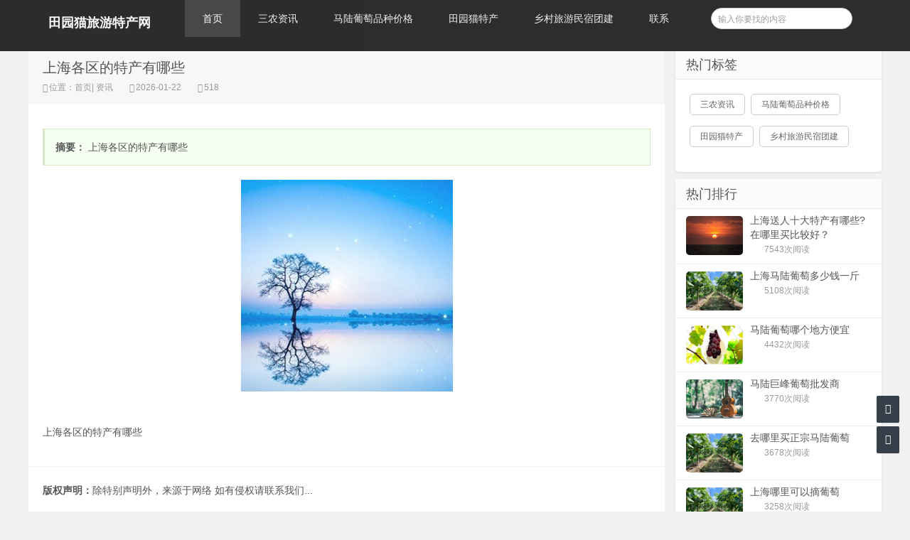

--- FILE ---
content_type: text/html;charset=UTF-8
request_url: http://www.haoputao.com/zixun-34d9064a8a9e4201a8e83fbd7af11dc7.html
body_size: 16335
content:




















<!----->















<!doctype html>
<html>
<head>
<meta charset="UTF-8" />
<meta http-equiv="X-UA-Compatible" content="IE=10,IE=9,IE=8,ie=7" />
<meta name="renderer" content="webkit"/>
<meta name= "applicable-device" content= "pc,mobile"/>
<meta name="viewport" content="width=device-width, initial-scale=1.0, user-scalable=0, minimum-scale=1.0, maximum-scale=1.0" />
<title>上海各区的特产有哪些_田园猫旅游特产网</title>


<link rel="stylesheet" href="//rcvip2.kuaimi.cc/static/kmsite-info1/css/style.css" type="text/css" media="all" />
<script src="//rcvip2.kuaimi.cc/static/kmsite-info1/js/jquery-2.2.4.min.js" type="text/javascript" charset="utf-8"></script>
<script src="//rcvip2.kuaimi.cc/static/kmsite-info1/js/zblogphp.js" type="text/javascript" charset="utf-8"></script>

<script src="//rcvip2.kuaimi.cc/static/kmsite-info1/js/jquery-ias.min.js" type="text/javascript" charset="utf-8"></script>
<script src="//rcvip2.kuaimi.cc/static/kmsite-info1/js/swiper.min.js" type="text/javascript" charset="utf-8"></script>

 <script src="//rcvip2.kuaimi.cc/static/jquery/jquery.qrcode.min.js" type="text/javascript"></script>
 
<link rel="stylesheet" href="//rcvip2.kuaimi.cc/static/kmsite-info1/css/swiper.min.css" type="text/css" media="all" />
<link href="//rcvip2.kuaimi.cc/static/font-awesome-4.7.0/css/font-awesome.min.css" rel="stylesheet">
<link rel="shortcut icon" href="" type="image/x-icon" />

 
  
<meta name="decorator" content="cms_default_kminfo1"/>

<meta name="keywords" content="马陆葡萄,马陆葡萄价格,马陆葡萄采摘,马陆葡萄多少钱一斤,马陆葡萄网,马陆的葡萄,马陆买葡萄,马陆葡萄品种" />
<meta name="description" content="田园猫旅游特产官网立足于上海的地方特产门户网站,提供长三角三农资讯、名优特产销售、旅游咨询,服务热线18621791688。" />
<script src="//rcvip2.kuaimi.cc/static/layer/layer.js" type="text/javascript"></script>
<link href="//rcvip2.kuaimi.cc/static/jquery-validation/1.11.0/jquery.validate.min.css" type="text/css" rel="stylesheet" />
<script src="//rcvip2.kuaimi.cc/static/jquery-validation/1.11.0/jquery.validate.min.js" type="text/javascript"></script>


<script type="text/javascript">
		$(document).ready(function() {
			if ("0"=="1" && "1"=="1"){
				$("#comment").show();
				page(1);
			}
			
		
		});
		function page(n,s){
			$.get("/comment",{theme: 'kminfo1', 'category.id': 'b602c36525534b35a8dbb1410339bb27',
				contentId: '34d9064a8a9e4201a8e83fbd7af11dc7', title: '上海各区的特产有哪些', pageNo: n, pageSize: s, date: new Date().getTime()
			},function(data){
				$("#comment").html(data);
			});
		}
	</script>

</head>
<body class="home blog">

<div class="placeholder"></div>
<header class="header">
  <div  class="navbar">
    <h1 class="logo">
	
	  
              
               
			  
			   <a href="/" title="田园猫旅游特产官网|马陆葡萄品种采摘礼盒价格|上海及长三角名优特产" >田园猫旅游特产网</a>
			  
            
	 </h1>
    <div class="nav_box"> <span class="navicon"></span> </div>
    <div class="nav-search"> <i class="fa fa-search"></i> </div>
    <ul id="monavber" class="nav" data-type="index" data-infoid="">
      <li id="nvabar-item-index"><a href="/">首页</a></li>
     
			 
			  <li id="navbar-category-2"><a href="zixunList-news.html">三农资讯</a></li>
			  
			 
			 
			  <li id="navbar-category-2"><a href="zixunList-jiage.html">马陆葡萄品种价格</a></li>
			  
			 
			 
			  <li id="navbar-category-2"><a href="zixunList-tc.html">田园猫特产</a></li>
			  
			 
			 
			  <li id="navbar-category-2"><a href="zixunList-ly.html">乡村旅游民宿团建</a></li>
			  
			 
    
      <li id="navbar-page-2"><a href="contact.html">联系</a></li>
    </ul>
    <div class="menu pull-right">
      <form name="formsearch"  method="post" action="###?act=search">
        <input class="search-input" name="q" id="search-keyword" type="text" required="required" placeholder=" 输入你要找的内容" />
        <button type="submit" class="searchbtn" title="搜一下！"> <i class="fa"></i> </button>
      </form>
    </div>
  </div>
</header>

<section class="container">

   

    <div class="content-wrap">
        <div class="content">
            <header class="article-header">
                <h1>上海各区的特产有哪些  </h1>
                <div class="meta">
                   
                    <span class="muted"><i class="fa fa-user-o"></i>位置：<a href="/">首页</a>|<a href="zixunList-techan.html" target="_blank">
					
					资讯
					
					</a></span>
                    <span class="muted"><i class="fa fa-clock-o"></i>2026-01-22  </span>
                    <span class="muted"><i class="fa fa-eye"></i>518</span>
                </div>
            </header>
            <article class="article-content" id="yzmcms_viewer">
                <blockquote>
                                        <p> <strong>摘要：</strong>
	上海各区的特产有哪些</p>
                </blockquote>
				<div align="center">
				
				   
              
               
			  
			 	 <img src="//rcvip2.kuaimi.cc/static/common_images/kminfo1/18.jpg" alt="上海各区的特产有哪些" >
			  
            
		  
				 
				</div><br>
                                <p><p>
	上海各区的特产有哪些</p></p>                                
                <div class="art-copyright br mb">
                 
                                      <div><span>版权声明：</span>除特别声明外，来源于网络 如有侵权请联系我们...</div>                </div>
                <!--related:end-->
            </article>
			<!--
            <nav class="article-nav">
                                <span class="article-nav-prev">上一篇：<a href=""></a></span>
                                                <span class="article-nav-next">下一篇：<a href=""></a></span>
                            </nav>
							
							-->
            <div class="related-post">
                <h6>相关推荐</h6>
                <ul class="related-box clearfix">
				
				
                                    </ul>
            </div>
            <!--comment-->
                        
<div id="comment" class="tab">
    <div class="tab-menu clearfix">
        <a class="current" href="javascript:void(0)">文章评论</a>
    </div>
    <div class="comment_box">

   
   <div id="comment" class="hide span9">
				正在加载评论...
			</div>

<div class="clearfix"></div>     
    </div>
</div>
                        <!--comment:end-->
       
	   
	    </div>
		
		
		
		
      




  <aside class="sidebar">
            
    

 <!--热门标签-->
      <div class="widget">
        <h3 class="widget_tit">热门标签</h3>
        <div class="tag_list">
          <ul>
            
    
		   
		
			  
		 <li><a href="zixunList-news.html" title="三农资讯"><span>三农资讯</span></a></li>
			  
			 
		
			  
		 <li><a href="zixunList-jiage.html" title="马陆葡萄品种价格"><span>马陆葡萄品种价格</span></a></li>
			  
			 
		
			  
		 <li><a href="zixunList-tc.html" title="田园猫特产"><span>田园猫特产</span></a></li>
			  
			 
		
			  
		 <li><a href="zixunList-ly.html" title="乡村旅游民宿团建"><span>乡村旅游民宿团建</span></a></li>
			  
			 
          </ul>
        </div>
      </div>
<!--最新留言-->

<!--热门文章-->
<div class="widget d_postlist">
    <h3 class="widget_tit">热门排行</h3>
    <ul>
          
            <li> <a href="/zixun-f6086692fd20425d84a8cb528f729f02.html" target="_blank" title="上海送人十大特产有哪些?在哪里买比较好？"> 
			<span class="thumbnail"> 
			
		
						 
				   
              
               
			  
			 	 <img src="//rcvip2.kuaimi.cc/static/common_images/kminfo1/12.jpg" alt="上海送人十大特产有哪些?在哪里买比较好？" >
			  
            
			
			
			 </span> <span class="text">上海送人十大特产有哪些?在哪里买比较好？</span>
			 <span class="muted">
              
              </span> 
			  <span class="muted">
			  	<span class="ds-thread-count" data-replace="1">7543次阅读</span>
			  </span> </a> 
			  </li>
          
            <li> <a href="/zixun-52a809265fb8415a9d830fbb43eecf1f.html" target="_blank" title="上海马陆葡萄多少钱一斤"> 
			<span class="thumbnail"> 
			
		
						 
				   
               
			  
			 <img src="//kmymfile.ikuaimi.com/userfiles/kmly/2025-06-13/0ffa26ca38ed4f7c818a03c14323d653.jpg" alt="上海马陆葡萄多少钱一斤" width="50%" height="50%" >
			   
              
            
			
			
			 </span> <span class="text">上海马陆葡萄多少钱一斤</span>
			 <span class="muted">
              
              </span> 
			  <span class="muted">
			  	<span class="ds-thread-count" data-replace="1">5108次阅读</span>
			  </span> </a> 
			  </li>
          
            <li> <a href="/zixun-501ea069559a4068929f009f62892801.html" target="_blank" title="马陆葡萄哪个地方便宜"> 
			<span class="thumbnail"> 
			
		
						 
				   
               
			  
			 <img src="//kmymfile.ikuaimi.com/userfiles/kmly/2025-07-04/2aa5a0c1c9b84cebb5104bb54ea5c0f9.jpg" alt="马陆葡萄哪个地方便宜" width="50%" height="50%" >
			   
              
            
			
			
			 </span> <span class="text">马陆葡萄哪个地方便宜</span>
			 <span class="muted">
              
              </span> 
			  <span class="muted">
			  	<span class="ds-thread-count" data-replace="1">4432次阅读</span>
			  </span> </a> 
			  </li>
          
            <li> <a href="/zixun-9fb4e15abc6f4acb9e96a3104be26667.html" target="_blank" title="马陆巨峰葡萄批发商"> 
			<span class="thumbnail"> 
			
		
						 
				   
              
               
			  
			 	 <img src="//rcvip2.kuaimi.cc/static/common_images/kminfo1/16.jpg" alt="马陆巨峰葡萄批发商" >
			  
            
			
			
			 </span> <span class="text">马陆巨峰葡萄批发商</span>
			 <span class="muted">
              
              </span> 
			  <span class="muted">
			  	<span class="ds-thread-count" data-replace="1">3770次阅读</span>
			  </span> </a> 
			  </li>
          
            <li> <a href="/zixun-9752260aa8ab4c71b7eb75675aa5e0c0.html" target="_blank" title="去哪里买正宗马陆葡萄"> 
			<span class="thumbnail"> 
			
		
						 
				   
               
			  
			 <img src="//kmymfile.ikuaimi.com/userfiles/kmly/2025-07-18/b89296e91fcf45bb966f0fc17d38b87d.jpg" alt="去哪里买正宗马陆葡萄" width="50%" height="50%" >
			   
              
            
			
			
			 </span> <span class="text">去哪里买正宗马陆葡萄</span>
			 <span class="muted">
              
              </span> 
			  <span class="muted">
			  	<span class="ds-thread-count" data-replace="1">3678次阅读</span>
			  </span> </a> 
			  </li>
          
            <li> <a href="/zixun-b9931e5d70db4bae95e925894888c181.html" target="_blank" title="上海哪里可以摘葡萄"> 
			<span class="thumbnail"> 
			
		
						 
				   
               
			  
			 <img src="//kmymfile.ikuaimi.com/userfiles/kmly/2025-07-04/146c4b878fdc469f84ace6bc235d6a0f.jpg" alt="上海哪里可以摘葡萄" width="50%" height="50%" >
			   
              
            
			
			
			 </span> <span class="text">上海哪里可以摘葡萄</span>
			 <span class="muted">
              
              </span> 
			  <span class="muted">
			  	<span class="ds-thread-count" data-replace="1">3258次阅读</span>
			  </span> </a> 
			  </li>
          
            </ul>
</div>
<!--最新文章-->


<!--文章归档-->
<!--
<div class="widget d_textbanner">
    <h3 class="widget_tit">文章归档</h3>
    <ul style="margin-top:15px">
        <li><a title="2022年3月" href="">2022年3月 (1)</a></li>

    </ul>
</div>
-->
<!--热门文章-->
<div class="widget d_textbanner">
     <h3>分享网站</h3>
        <div class="sidebar_share"> <a rel="nofollow" class="share_weixin" onClick="km_share_wechat();" title="分享到微信">微信</a> <a rel="nofollow" href="http://connect.qq.com/widget/shareqq/index.html?url=http://www.haoputao.com?title=分享一个不错的网站&amp;&desc=分享一个不错的网站&amp;pics=&amp;site=田园猫旅游特产网" class="share_qq" target="_blank" title="分享到QQ">Q Q</a> <a rel="nofollow" href="http://sns.qzone.qq.com/cgi-bin/qzshare/cgi_qzshare_onekey?url=www.haoputao.com?desc=分享一个不错的网站" class="share_qzone" target="_blank" title="分享到QQ空间">空间</a> <a rel="nofollow" href="http://service.weibo.com/share/share.php?url=www.haoputao.com?title=分享一个不错的网站&amp;appkey=&amp;searchPic=true" class="share_weibo" target="_blank" title="分享到微博">微博</a> </div>
</div>
<script>
    function km_share_wechat(){
        $("#share_wechat").toggle();
    }
</script>


 <!--ad1-->
      <div class="widget widget_text">
        <div class="textwidget"> <a href="" target="_bank"><img src="//rcvip2.kuaimi.cc/static/kmsite-info1/images/ad1.jpg" ></a> </div>
      </div>
	  
	<!--ad1end-->  
        </aside>
		
		
    </div>
</section>


<footer class="footer">
  <div class="footer-inner">
    <div style="padding:0 20px;overflow:hidden;">
      <div class="copyright"> 
	  
	  <div>
	&nbsp;</div>
<div>
	<span style="font-size:20px;">田园猫旅游特产官网<span style="color:#000000;"><span style="background-color:#fff0f5;"> </span></span><a href="http://beian.miit.gov.cn/#/Integrated/index"><span style="color:#000000;"><span style="background-color:#fff0f5;">沪ICP备16023724号-12</span></span></a></span></div>
	  </div>
      <div class="trackcode"> 
	   栏目导航:
	   <a href="/">首页</a>|
	  
			 
			 <a href="zixunList-news.html">三农资讯</a>|
		
			 
			 
			 <a href="zixunList-jiage.html">马陆葡萄品种价格</a>|
		
			 
			 
			 <a href="zixunList-tc.html">田园猫特产</a>|
		
			 
			 
			 <a href="zixunList-ly.html">乡村旅游民宿团建</a>|
		
			 
      
            <a href="/guestbook.html" >意见建议</a> | <a href="/contact.html" >联系</a> 
	   
	   | <a href="/sitemap.xml" >网站地图</a>  </div>
    </div>
  </div>
</footer>
<div id="share_wechat">


<script type="text/javascript">
    jQuery(function(){
        jQuery('#output').qrcode("http://www.haoputao.com");
    })
</script>

  <div> <span title="关闭" onClick="km_share_wechat()" style="">关闭</span> 
  
  
<div id="output"></div>

    <p style="">用微信“扫一扫”</p>
  </div>
</div>
<div id="backtop" class="backtop">
  <div class="bt-box top" title="返回顶部"> <i class="fa fa-angle-up"></i> </div>
  <div class="bt-box qq" title="QQ会话"> <a href="contact.html?html" rel="nofollow" target="_blank"><i class="fa fa-qq"></i></a> </div>
  <div class="bt-box bottom" title="网站底部"> <i class="fa fa-angle-down"></i> </div>
</div>
<!--[if lt IE 9]>
<script src="//rcvip2.kuaimi.cc/static/kmsite-info1/js/IECheck.js"></script>
<![endif]-->
<script src="//rcvip2.kuaimi.cc/static/kmsite-info1/js/themeol-sidebar.min.js" type="text/javascript"></script>
<script src="//rcvip2.kuaimi.cc/static/kmsite-info1/js/common.js"></script>
</body>
</html>
<div style="display:none">
  <script type="text/javascript" src="https://s11.cnzz.com/z_stat.php?id=1254805076&web_id=1254805076"></script>
  
    
    
  
  
  
  	

		
		
		
		<script>
var _hmt = _hmt || [];
(function() {
  var hm = document.createElement("script");
  hm.src = "https://hm.baidu.com/hm.js?787c3969591be67a109b80cb22f8758d";
  var s = document.getElementsByTagName("script")[0]; 
  s.parentNode.insertBefore(hm, s);
})();
</script>

		
		
	
</div>


--- FILE ---
content_type: application/javascript
request_url: http://rcvip2.kuaimi.cc/static/kmsite-info1/js/themeol-sidebar.min.js
body_size: 6089
content:
!function(bOb){bOb.fn.theiaStickySidebar=function(UgY){function bab(UgY,bab){var dYb=HaI(UgY,bab);dYb||(console.log("TSS: Body width smaller than options.minWidth. Init is delayed."),bOb(document).on("scroll."+UgY.namespace,function(UgY,bab){return function(dYb){var HbJ=HaI(UgY,bab);HbJ&&bOb(this).unbind(dYb)}}(UgY,bab)),bOb(window).on("resize."+UgY.namespace,function(UgY,bab){return function(dYb){var HbJ=HaI(UgY,bab);HbJ&&bOb(this).unbind(dYb)}}(UgY,bab)))}function HaI(UgY,bab){return UgY.initialized===!0||!(bOb("body").width()<UgY.minWidth)&&(dYb(UgY,bab),!0)}function dYb(UgY,bab){UgY.initialized=!0;var HaI=bOb("#theia-sticky-sidebar-stylesheet-"+UgY.namespace);0===HaI.length&&bOb("head").append(bOb('<style id="theia-sticky-sidebar-stylesheet-'+UgY.namespace+'">.theiaStickySidebar:after {content: ""; display: table; clear: both;}</style>')),bab.each(function(){function bab(){dYb.fixedScrollTop=0,dYb.sidebar.css({"min-height":"1px"}),dYb.stickySidebar.css({position:"static",width:"",transform:"none"})}function HaI(UgY){var bab=UgY.height();return UgY.children().each(function(){bab=Math.max(bab,bOb(this).height())}),bab}var dYb={};if(dYb.sidebar=bOb(this),dYb.options=UgY||{},dYb.container=bOb(dYb.options.containerSelector),0==dYb.container.length&&(dYb.container=dYb.sidebar.parent()),dYb.sidebar.parents().css("-webkit-transform","none"),dYb.sidebar.css({position:dYb.options.defaultPosition,overflow:"visible","-webkit-box-sizing":"border-box","-moz-box-sizing":"border-box","box-sizing":"border-box"}),dYb.stickySidebar=dYb.sidebar.find(".theiaStickySidebar"),0==dYb.stickySidebar.length){var cKe=/(?:text|application)\/(?:x-)?(?:javascript|ecmascript)/i;dYb.sidebar.find("script").filter(function(bOb,UgY){return 0===UgY.type.length||UgY.type.match(cKe)}).remove(),dYb.stickySidebar=bOb("<div>").addClass("theiaStickySidebar").append(dYb.sidebar.children()),dYb.sidebar.append(dYb.stickySidebar)}dYb.marginBottom=parseInt(dYb.sidebar.css("margin-bottom")),dYb.paddingTop=parseInt(dYb.sidebar.css("padding-top")),dYb.paddingBottom=parseInt(dYb.sidebar.css("padding-bottom"));var TbP=dYb.stickySidebar.offset().top,ePe=dYb.stickySidebar.outerHeight();dYb.stickySidebar.css("padding-top",1),dYb.stickySidebar.css("padding-bottom",1),TbP-=dYb.stickySidebar.offset().top,ePe=dYb.stickySidebar.outerHeight()-ePe-TbP,0==TbP?(dYb.stickySidebar.css("padding-top",0),dYb.stickySidebarPaddingTop=0):dYb.stickySidebarPaddingTop=1,0==ePe?(dYb.stickySidebar.css("padding-bottom",0),dYb.stickySidebarPaddingBottom=0):dYb.stickySidebarPaddingBottom=1,dYb.previousScrollTop=null,dYb.fixedScrollTop=0,bab(),dYb.onScroll=function(dYb){if(dYb.stickySidebar.is(":visible")){if(bOb("body").width()<dYb.options.minWidth)return void bab();if(dYb.options.disableOnResponsiveLayouts){var cKe=dYb.sidebar.outerWidth("none"==dYb.sidebar.css("float"));if(cKe+50>dYb.container.width())return void bab()}var TbP=bOb(document).scrollTop(),ePe="static";if(TbP>=dYb.sidebar.offset().top+(dYb.paddingTop-dYb.options.additionalMarginTop)){var edb,cJa=dYb.paddingTop+UgY.additionalMarginTop,QbM=dYb.paddingBottom+dYb.marginBottom+UgY.additionalMarginBottom,dSc=dYb.sidebar.offset().top,NgW=dYb.sidebar.offset().top+HaI(dYb.container),aHd=0+UgY.additionalMarginTop,Pgj=dYb.stickySidebar.outerHeight()+cJa+QbM<bOb(window).height();edb=Pgj?aHd+dYb.stickySidebar.outerHeight():bOb(window).height()-dYb.marginBottom-dYb.paddingBottom-UgY.additionalMarginBottom;var aMa=dSc-TbP+dYb.paddingTop,K=NgW-TbP-dYb.paddingBottom-dYb.marginBottom,bObbOb=dYb.stickySidebar.offset().top-TbP,UgYbOb=dYb.previousScrollTop-TbP;"fixed"==dYb.stickySidebar.css("position")&&"modern"==dYb.options.sidebarBehavior&&(bObbOb+=UgYbOb),"stick-to-top"==dYb.options.sidebarBehavior&&(bObbOb=UgY.additionalMarginTop),"stick-to-bottom"==dYb.options.sidebarBehavior&&(bObbOb=edb-dYb.stickySidebar.outerHeight()),bObbOb=UgYbOb>0?Math.min(bObbOb,aHd):Math.max(bObbOb,edb-dYb.stickySidebar.outerHeight()),bObbOb=Math.max(bObbOb,aMa),bObbOb=Math.min(bObbOb,K-dYb.stickySidebar.outerHeight());var babbOb=dYb.container.height()==dYb.stickySidebar.outerHeight();ePe=(babbOb||bObbOb!=aHd)&&(babbOb||bObbOb!=edb-dYb.stickySidebar.outerHeight())?TbP+bObbOb-dYb.sidebar.offset().top-dYb.paddingTop<=UgY.additionalMarginTop?"static":"absolute":"fixed"}if("fixed"==ePe){var HaIbOb=bOb(document).scrollLeft();dYb.stickySidebar.css({position:"fixed",width:HbJ(dYb.stickySidebar)+"px",transform:"translateY("+bObbOb+"px)",left:dYb.sidebar.offset().left+parseInt(dYb.sidebar.css("padding-left"))-HaIbOb+"px",top:"0px"})}else if("absolute"==ePe){var dYbbOb={};"absolute"!=dYb.stickySidebar.css("position")&&(dYbbOb.position="absolute",dYbbOb.transform="translateY("+(TbP+bObbOb-dYb.sidebar.offset().top-dYb.stickySidebarPaddingTop-dYb.stickySidebarPaddingBottom)+"px)",dYbbOb.top="2px"),dYbbOb.width=HbJ(dYb.stickySidebar)+"px",dYbbOb.left="",dYb.stickySidebar.css(dYbbOb)}else"static"==ePe&&bab();"static"!=ePe&&1==dYb.options.updateSidebarHeight&&dYb.sidebar.css({"min-height":dYb.stickySidebar.outerHeight()+dYb.stickySidebar.offset().top-dYb.sidebar.offset().top+dYb.paddingBottom}),dYb.previousScrollTop=TbP}},dYb.onScroll(dYb),bOb(document).on("scroll."+dYb.options.namespace,function(bOb){return function(){bOb.onScroll(bOb)}}(dYb)),bOb(window).on("resize."+dYb.options.namespace,function(bOb){return function(){bOb.stickySidebar.css({position:"static"}),bOb.onScroll(bOb)}}(dYb)),"undefined"!=typeof ResizeSensor&&new ResizeSensor(dYb.stickySidebar[0],function(bOb){return function(){bOb.onScroll(bOb)}}(dYb))})}function HbJ(bOb){var UgY;try{UgY=bOb[0].getBoundingClientRect().width}catch(bOb){}return"undefined"==typeof UgY&&(UgY=bOb.width()),UgY}var cKe={containerSelector:"",additionalMarginTop:0,additionalMarginBottom:0,updateSidebarHeight:!0,minWidth:0,disableOnResponsiveLayouts:!0,sidebarBehavior:"modern",defaultPosition:"relative",namespace:"TSS"};return UgY=bOb.extend(cKe,UgY),UgY.additionalMarginTop=parseInt(UgY.additionalMarginTop)||0,UgY.additionalMarginBottom=parseInt(UgY.additionalMarginBottom)||0,bab(UgY,this),this}}(jQuery);

--- FILE ---
content_type: application/javascript
request_url: http://rcvip2.kuaimi.cc/static/kmsite-info1/js/jquery-ias.min.js
body_size: 19419
content:
/*!
 * Infinite Ajax Scroll v2.2.2
 * A jQuery plugin for infinite scrolling
 * http://infiniteajaxscroll.com
 *
 * Commercial use requires one-time purchase of a commercial license
 * http://infiniteajaxscroll.com/docs/license.html
 *
 * Non-commercial use is licensed under the MIT License
 *
 * Copyright (c) 2016 Webcreate (Jeroen Fiege)
 */
var IASCallbacks=function(){return this.list=[],this.fireStack=[],this.isFiring=!1,this.isDisabled=!1,this.fire=function(eTej){var fPcJ=eTej[0],eBbY=eTej[1],dCdU=eTej[2];this.isFiring=!0;for(var hacb=0,gOdN=this.list.length;gOdN>hacb;hacb++)if(void 0!=this.list[hacb]&&!1===this.list[hacb].fn.apply(fPcJ,dCdU)){eBbY.reject();break}this.isFiring=!1,eBbY.resolve(),this.fireStack.length&&this.fire(this.fireStack.shift())},this.inList=function(eTej,fPcJ){fPcJ=fPcJ||0;for(var eBbY=fPcJ,dCdU=this.list.length;dCdU>eBbY;eBbY++)if(this.list[eBbY].fn===eTej||eTej.guid&&this.list[eBbY].fn.guid&&eTej.guid===this.list[eBbY].fn.guid)return eBbY;return-1},this};IASCallbacks.prototype={add:function(eTej,fPcJ){var eBbY={fn:eTej,priority:fPcJ};fPcJ=fPcJ||0;for(var dCdU=0,hacb=this.list.length;hacb>dCdU;dCdU++)if(fPcJ>this.list[dCdU].priority)return this.list.splice(dCdU,0,eBbY),this;return this.list.push(eBbY),this},remove:function(eTej){for(var fPcJ=0;(fPcJ=this.inList(eTej,fPcJ))>-1;)this.list.splice(fPcJ,1);return this},has:function(eTej){return this.inList(eTej)>-1},fireWith:function(eTej,fPcJ){var eBbY=jQuery.Deferred();return this.isDisabled?eBbY.reject():(fPcJ=fPcJ||[],fPcJ=[eTej,eBbY,fPcJ.slice?fPcJ.slice():fPcJ],this.isFiring?this.fireStack.push(fPcJ):this.fire(fPcJ),eBbY)},disable:function(){this.isDisabled=!0},enable:function(){this.isDisabled=!1}},function(eTej){"use strict";var fPcJ=-1,eBbY=function(eBbY,dCdU){return this.itemsContainerSelector=dCdU.container,this.itemSelector=dCdU.item,this.nextSelector=dCdU.next,this.paginationSelector=dCdU.pagination,this.$scrollContainer=eBbY,this.$container=window===eBbY.get(0)?eTej(document):eBbY,this.defaultDelay=dCdU.delay,this.negativeMargin=dCdU.negativeMargin,this.nextUrl=null,this.isBound=!1,this.isPaused=!1,this.isInitialized=!1,this.jsXhr=!1,this.listeners={next:new IASCallbacks,load:new IASCallbacks,loaded:new IASCallbacks,render:new IASCallbacks,rendered:new IASCallbacks,scroll:new IASCallbacks,noneLeft:new IASCallbacks,ready:new IASCallbacks},this.extensions=[],this.scrollHandler=function(){if(this.isBound&&!this.isPaused){var eTej=this.getCurrentScrollOffset(this.$scrollContainer),eBbY=this.getScrollThreshold();fPcJ!=eBbY&&(this.fire("scroll",[eTej,eBbY]),eTej>=eBbY&&this.next())}},this.getItemsContainer=function(){return eTej(this.itemsContainerSelector,this.$container)},this.getLastItem=function(){return eTej(this.itemSelector,this.getItemsContainer().get(0)).last()},this.getFirstItem=function(){return eTej(this.itemSelector,this.getItemsContainer().get(0)).first()},this.getScrollThreshold=function(eTej){var eBbY;return eTej=eTej||this.negativeMargin,eTej=eTej>=0?-1*eTej:eTej,eBbY=this.getLastItem(),0===eBbY.length?fPcJ:eBbY.offset().top+eBbY.height()+eTej},this.getCurrentScrollOffset=function(eTej){var fPcJ=0,eBbY=eTej.height();return fPcJ=window===eTej.get(0)?eTej.scrollTop():eTej.offset().top,(-1!=navigator.platform.indexOf("iPhone")||-1!=navigator.platform.indexOf("iPod"))&&(eBbY+=80),fPcJ+eBbY},this.getNextUrl=function(fPcJ){return fPcJ=fPcJ||this.$container,eTej(this.nextSelector,fPcJ).last().attr("href")},this.load=function(fPcJ,eBbY,dCdU){var hacb,gOdN,cAbV=this,eLgg=[],bZeU=+new Date;dCdU=dCdU||this.defaultDelay;var bUcj={url:fPcJ};return cAbV.fire("load",[bUcj]),this.jsXhr=eTej.get(bUcj.url,null,eTej.proxy(function(fPcJ){hacb=eTej(this.itemsContainerSelector,fPcJ).eq(0),0===hacb.length&&(hacb=eTej(fPcJ).filter(this.itemsContainerSelector).eq(0)),hacb&&hacb.find(this.itemSelector).each(function(){eLgg.push(this)}),cAbV.fire("loaded",[fPcJ,eLgg]),eBbY&&(gOdN=+new Date-bZeU,dCdU>gOdN?setTimeout(function(){eBbY.call(cAbV,fPcJ,eLgg)},dCdU-gOdN):eBbY.call(cAbV,fPcJ,eLgg))},cAbV),"html"),this.jsXhr},this.render=function(fPcJ,eBbY){var dCdU=this,hacb=this.getLastItem(),gOdN=0,cAbV=this.fire("render",[fPcJ]);cAbV.done(function(){eTej(fPcJ).hide(),hacb.after(fPcJ),eTej(fPcJ).fadeIn(400,function(){++gOdN<fPcJ.length||(dCdU.fire("rendered",[fPcJ]),eBbY&&eBbY())})}),cAbV.fail(function(){eBbY&&eBbY()})},this.hidePagination=function(){this.paginationSelector&&eTej(this.paginationSelector,this.$container).hide()},this.restorePagination=function(){this.paginationSelector&&eTej(this.paginationSelector,this.$container).show()},this.throttle=function(fPcJ,eBbY){var dCdU,hacb,gOdN=0;return dCdU=function(){function eTej(){gOdN=+new Date,fPcJ.apply(dCdU,cAbV)}var dCdU=this,cAbV=arguments,eLgg=+new Date-gOdN;hacb?clearTimeout(hacb):eTej(),eLgg>eBbY?eTej():hacb=setTimeout(eTej,eBbY)},eTej.guid&&(dCdU.guid=fPcJ.guid=fPcJ.guid||eTej.guid++),dCdU},this.fire=function(eTej,fPcJ){return this.listeners[eTej].fireWith(this,fPcJ)},this.pause=function(){this.isPaused=!0},this.resume=function(){this.isPaused=!1},this};eBbY.prototype.initialize=function(){if(this.isInitialized)return!1;var eTej=!!("onscroll"in this.$scrollContainer.get(0)),fPcJ=this.getCurrentScrollOffset(this.$scrollContainer),eBbY=this.getScrollThreshold();return eTej?(this.hidePagination(),this.bind(),this.fire("ready"),this.nextUrl=this.getNextUrl(),fPcJ>=eBbY?(this.next(),this.one("rendered",function(){this.isInitialized=!0})):this.isInitialized=!0,this):!1},eBbY.prototype.reinitialize=function(){this.isInitialized=!1,this.unbind(),this.initialize()},eBbY.prototype.bind=function(){if(!this.isBound){this.$scrollContainer.on("scroll",eTej.proxy(this.throttle(this.scrollHandler,150),this));for(var fPcJ=0,eBbY=this.extensions.length;eBbY>fPcJ;fPcJ++)this.extensions[fPcJ].bind(this);this.isBound=!0,this.resume()}},eBbY.prototype.unbind=function(){if(this.isBound){this.$scrollContainer.off("scroll",this.scrollHandler);for(var eTej=0,fPcJ=this.extensions.length;fPcJ>eTej;eTej++)"undefined"!=typeof this.extensions[eTej].unbind&&this.extensions[eTej].unbind(this);this.isBound=!1}},eBbY.prototype.destroy=function(){try{this.jsXhr.abort()}catch(eTej){}this.unbind(),this.$scrollContainer.data("ias",null)},eBbY.prototype.on=function(fPcJ,eBbY,dCdU){if("undefined"==typeof this.listeners[fPcJ])throw new Error('There is no event called "'+fPcJ+'"');return dCdU=dCdU||0,this.listeners[fPcJ].add(eTej.proxy(eBbY,this),dCdU),this},eBbY.prototype.one=function(eTej,fPcJ){var eBbY=this,dCdU=function(){eBbY.off(eTej,fPcJ),eBbY.off(eTej,dCdU)};return this.on(eTej,fPcJ),this.on(eTej,dCdU),this},eBbY.prototype.off=function(eTej,fPcJ){if("undefined"==typeof this.listeners[eTej])throw new Error('There is no event called "'+eTej+'"');return this.listeners[eTej].remove(fPcJ),this},eBbY.prototype.next=function(){var eTej=this.nextUrl,fPcJ=this;if(this.pause(),!eTej)return this.fire("noneLeft",[this.getLastItem()]),this.listeners.noneLeft.disable(),fPcJ.resume(),!1;var eBbY=this.fire("next",[eTej]);return eBbY.done(function(){fPcJ.load(eTej,function(eTej,eBbY){fPcJ.render(eBbY,function(){fPcJ.nextUrl=fPcJ.getNextUrl(eTej),fPcJ.resume()})})}),eBbY.fail(function(){fPcJ.resume()}),!0},eBbY.prototype.extension=function(eTej){if("undefined"==typeof eTej.bind)throw new Error('Extension doesn\'t have required method "bind"');return"undefined"!=typeof eTej.initialize&&eTej.initialize(this),this.extensions.push(eTej),this.isInitialized&&this.reinitialize(),this},eTej.ias=function(fPcJ){var eBbY=eTej(window);return eBbY.ias.apply(eBbY,arguments)},eTej.fn.ias=function(fPcJ){var dCdU=Array.prototype.slice.call(arguments),hacb=this;return this.each(function(){var gOdN=eTej(this),cAbV=gOdN.data("ias"),eLgg=eTej.extend({},eTej.fn.ias.defaults,gOdN.data(),"object"==typeof fPcJ&&fPcJ);if(cAbV||(gOdN.data("ias",cAbV=new eBbY(gOdN,eLgg)),eTej(document).ready(eTej.proxy(cAbV.initialize,cAbV))),"string"==typeof fPcJ){if("function"!=typeof cAbV[fPcJ])throw new Error('There is no method called "'+fPcJ+'"');dCdU.shift(),cAbV[fPcJ].apply(cAbV,dCdU)}hacb=cAbV}),hacb},eTej.fn.ias.defaults={item:".item",container:".listing",next:".next",pagination:!1,delay:600,negativeMargin:10}}(jQuery);var IASHistoryExtension=function(eTej){return eTej=jQuery.extend({},this.defaults,eTej),this.ias=null,this.prevSelector=eTej.prev,this.prevUrl=null,this.listeners={prev:new IASCallbacks},this.onPageChange=function(eTej,fPcJ,eBbY){if(window.history&&window.history.replaceState){var dCdU=history.state;history.replaceState(dCdU,document.title,eBbY)}},this.onScroll=function(eTej,fPcJ){var eBbY=this.getScrollThresholdFirstItem();this.prevUrl&&(eTej-=this.ias.$scrollContainer.height(),eBbY>=eTej&&this.prev())},this.onReady=function(){var eTej=this.ias.getCurrentScrollOffset(this.ias.$scrollContainer),fPcJ=this.getScrollThresholdFirstItem();eTej-=this.ias.$scrollContainer.height(),fPcJ>=eTej&&this.prev()},this.getPrevUrl=function(eTej){return eTej||(eTej=this.ias.$container),jQuery(this.prevSelector,eTej).last().attr("href")},this.getScrollThresholdFirstItem=function(){var eTej;return eTej=this.ias.getFirstItem(),0===eTej.length?-1:eTej.offset().top},this.renderBefore=function(eTej,fPcJ){var eBbY=this.ias,dCdU=eBbY.getFirstItem(),hacb=0;eBbY.fire("render",[eTej]),jQuery(eTej).hide(),dCdU.before(eTej),jQuery(eTej).fadeIn(400,function(){++hacb<eTej.length||(eBbY.fire("rendered",[eTej]),fPcJ&&fPcJ())})},this};IASHistoryExtension.prototype.initialize=function(eTej){var fPcJ=this;this.ias=eTej,jQuery.extend(eTej.listeners,this.listeners),eTej.prev=function(){return fPcJ.prev()},this.prevUrl=this.getPrevUrl()},IASHistoryExtension.prototype.bind=function(eTej){eTej.on("pageChange",jQuery.proxy(this.onPageChange,this)),eTej.on("scroll",jQuery.proxy(this.onScroll,this)),eTej.on("ready",jQuery.proxy(this.onReady,this))},IASHistoryExtension.prototype.unbind=function(eTej){eTej.off("pageChange",this.onPageChange),eTej.off("scroll",this.onScroll),eTej.off("ready",this.onReady)},IASHistoryExtension.prototype.prev=function(){var eTej=this.prevUrl,fPcJ=this,eBbY=this.ias;if(!eTej)return!1;eBbY.pause();var dCdU=eBbY.fire("prev",[eTej]);return dCdU.done(function(){eBbY.load(eTej,function(eTej,dCdU){fPcJ.renderBefore(dCdU,function(){fPcJ.prevUrl=fPcJ.getPrevUrl(eTej),eBbY.resume(),fPcJ.prevUrl&&fPcJ.prev()})})}),dCdU.fail(function(){eBbY.resume()}),!0},IASHistoryExtension.prototype.defaults={prev:".prev"};var IASNoneLeftExtension=function(eTej){return eTej=jQuery.extend({},this.defaults,eTej),this.ias=null,this.uid=(new Date).getTime(),this.html=eTej.html.replace("{text}",eTej.text),this.showNoneLeft=function(){var eTej=jQuery(this.html).attr("id","ias_noneleft_"+this.uid),fPcJ=this.ias.getLastItem();fPcJ.after(eTej),eTej.fadeIn()},this};IASNoneLeftExtension.prototype.bind=function(eTej){this.ias=eTej,eTej.on("noneLeft",jQuery.proxy(this.showNoneLeft,this))},IASNoneLeftExtension.prototype.unbind=function(eTej){eTej.off("noneLeft",this.showNoneLeft)},IASNoneLeftExtension.prototype.defaults={text:"You reached the end.",html:'<div class="ias-noneleft" style="text-align: center;">{text}</div>'};var IASPagingExtension=function(){return this.ias=null,this.pagebreaks=[[0,document.location.toString()]],this.lastPageNum=1,this.enabled=!0,this.listeners={pageChange:new IASCallbacks},this.onScroll=function(eTej,fPcJ){if(this.enabled){var eBbY,dCdU=this.ias,hacb=this.getCurrentPageNum(eTej),gOdN=this.getCurrentPagebreak(eTej);this.lastPageNum!==hacb&&(eBbY=gOdN[1],dCdU.fire("pageChange",[hacb,eTej,eBbY])),this.lastPageNum=hacb}},this.onNext=function(eTej){var fPcJ=this.ias.getCurrentScrollOffset(this.ias.$scrollContainer);this.pagebreaks.push([fPcJ,eTej]);var eBbY=this.getCurrentPageNum(fPcJ)+1;this.ias.fire("pageChange",[eBbY,fPcJ,eTej]),this.lastPageNum=eBbY},this.onPrev=function(eTej){var fPcJ=this,eBbY=fPcJ.ias,dCdU=eBbY.getCurrentScrollOffset(eBbY.$scrollContainer),hacb=dCdU-eBbY.$scrollContainer.height(),gOdN=eBbY.getFirstItem();this.enabled=!1,this.pagebreaks.unshift([0,eTej]),eBbY.one("rendered",function(){for(var dCdU=1,cAbV=fPcJ.pagebreaks.length;cAbV>dCdU;dCdU++)fPcJ.pagebreaks[dCdU][0]=fPcJ.pagebreaks[dCdU][0]+gOdN.offset().top;var eLgg=fPcJ.getCurrentPageNum(hacb)+1;eBbY.fire("pageChange",[eLgg,hacb,eTej]),fPcJ.lastPageNum=eLgg,fPcJ.enabled=!0})},this};IASPagingExtension.prototype.initialize=function(eTej){this.ias=eTej,jQuery.extend(eTej.listeners,this.listeners)},IASPagingExtension.prototype.bind=function(eTej){try{eTej.on("prev",jQuery.proxy(this.onPrev,this),this.priority)}catch(eTej){}eTej.on("next",jQuery.proxy(this.onNext,this),this.priority),eTej.on("scroll",jQuery.proxy(this.onScroll,this),this.priority)},IASPagingExtension.prototype.unbind=function(eTej){try{eTej.off("prev",this.onPrev)}catch(eTej){}eTej.off("next",this.onNext),eTej.off("scroll",this.onScroll)},IASPagingExtension.prototype.getCurrentPageNum=function(eTej){for(var fPcJ=this.pagebreaks.length-1;fPcJ>0;fPcJ--)if(eTej>this.pagebreaks[fPcJ][0])return fPcJ+1;return 1},IASPagingExtension.prototype.getCurrentPagebreak=function(eTej){for(var fPcJ=this.pagebreaks.length-1;fPcJ>=0;fPcJ--)if(eTej>this.pagebreaks[fPcJ][0])return this.pagebreaks[fPcJ];return null},IASPagingExtension.prototype.priority=500;var IASSpinnerExtension=function(eTej){return eTej=jQuery.extend({},this.defaults,eTej),this.ias=null,this.uid=(new Date).getTime(),this.src=eTej.src,this.html=eTej.html.replace("{src}",this.src),this.showSpinner=function(){var eTej=this.getSpinner()||this.createSpinner(),fPcJ=this.ias.getLastItem();fPcJ.after(eTej),eTej.fadeIn()},this.showSpinnerBefore=function(){var eTej=this.getSpinner()||this.createSpinner(),fPcJ=this.ias.getFirstItem();fPcJ.before(eTej),eTej.fadeIn()},this.removeSpinner=function(){this.hasSpinner()&&this.getSpinner().remove()},this.getSpinner=function(){var eTej=jQuery("#ias_spinner_"+this.uid);return eTej.length>0?eTej:!1},this.hasSpinner=function(){var eTej=jQuery("#ias_spinner_"+this.uid);return eTej.length>0},this.createSpinner=function(){var eTej=jQuery(this.html).attr("id","ias_spinner_"+this.uid);return eTej.hide(),eTej},this};IASSpinnerExtension.prototype.bind=function(eTej){this.ias=eTej,eTej.on("next",jQuery.proxy(this.showSpinner,this)),eTej.on("render",jQuery.proxy(this.removeSpinner,this));try{eTej.on("prev",jQuery.proxy(this.showSpinnerBefore,this))}catch(eTej){}},IASSpinnerExtension.prototype.unbind=function(eTej){eTej.off("next",this.showSpinner),eTej.off("render",this.removeSpinner);try{eTej.off("prev",this.showSpinnerBefore)}catch(eTej){}},IASSpinnerExtension.prototype.defaults={src:"[data-uri]",html:'<div class="ias-spinner" style="text-align: center;"><div></div></div>'};var IASTriggerExtension=function(eTej){return eTej=jQuery.extend({},this.defaults,eTej),this.ias=null,this.html=eTej.html.replace("{text}",eTej.text),this.htmlPrev=eTej.htmlPrev.replace("{text}",eTej.textPrev),this.enabled=!0,this.count=0,this.offset=eTej.offset,this.$triggerNext=null,this.$triggerPrev=null,this.showTriggerNext=function(){if(!this.enabled)return!0;if(!1===this.offset||++this.count<this.offset)return!0;var eTej=this.$triggerNext||(this.$triggerNext=this.createTrigger(this.next,this.html)),fPcJ=this.ias.getLastItem();return fPcJ.after(eTej),eTej.fadeIn(),!1},this.showTriggerPrev=function(){if(!this.enabled)return!0;var eTej=this.$triggerPrev||(this.$triggerPrev=this.createTrigger(this.prev,this.htmlPrev)),fPcJ=this.ias.getFirstItem();return fPcJ.before(eTej),eTej.fadeIn(),!1},this.onRendered=function(){this.enabled=!0},this.createTrigger=function(eTej,fPcJ){var eBbY,dCdU=(new Date).getTime();return fPcJ=fPcJ||this.html,eBbY=jQuery(fPcJ).attr("id","ias_trigger_"+dCdU),eBbY.hide(),eBbY.on("click",jQuery.proxy(eTej,this)),eBbY},this};IASTriggerExtension.prototype.bind=function(eTej){this.ias=eTej,eTej.on("next",jQuery.proxy(this.showTriggerNext,this),this.priority),eTej.on("rendered",jQuery.proxy(this.onRendered,this),this.priority);try{eTej.on("prev",jQuery.proxy(this.showTriggerPrev,this),this.priority)}catch(eTej){}},IASTriggerExtension.prototype.unbind=function(eTej){eTej.off("next",this.showTriggerNext),eTej.off("rendered",this.onRendered);try{eTej.off("prev",this.showTriggerPrev)}catch(eTej){}},IASTriggerExtension.prototype.next=function(){this.enabled=!1,this.ias.pause(),this.$triggerNext&&(this.$triggerNext.remove(),this.$triggerNext=null),this.ias.next()},IASTriggerExtension.prototype.prev=function(){this.enabled=!1,this.ias.pause(),this.$triggerPrev&&(this.$triggerPrev.remove(),this.$triggerPrev=null),this.ias.prev()},IASTriggerExtension.prototype.defaults={text:"Load more items",html:'<div class="ias-trigger ias-trigger-next" style="text-align: center; cursor: pointer;"><a>{text}</a></div>',textPrev:"Load previous items",htmlPrev:'<div class="ias-trigger ias-trigger-prev" style="text-align: center; cursor: pointer;"><a>{text}</a></div>',offset:0},IASTriggerExtension.prototype.priority=1e3;